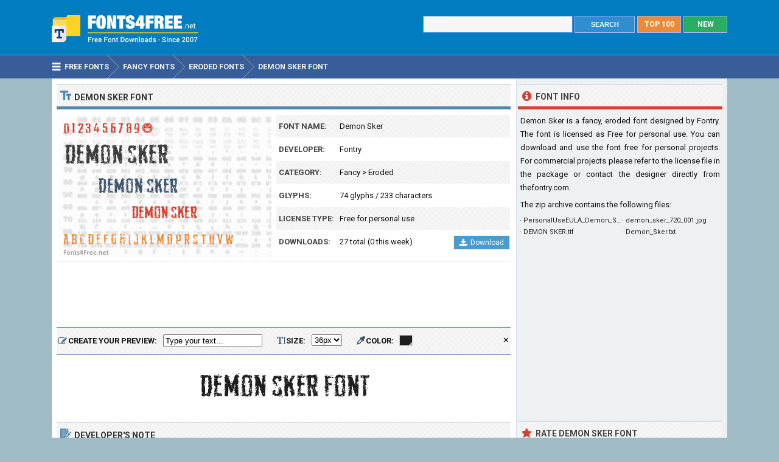

--- FILE ---
content_type: text/html; charset=utf-8
request_url: https://www.fonts4free.net/demon-sker-font.html
body_size: 5227
content:
<!DOCTYPE html> 
<html lang="en">
<head>
<title>Demon Sker Font Download - Fonts4Free</title>
<meta http-equiv="Content-Type" content="text/html; charset=UTF-8" />
<meta name="Description" content="Demon Sker font is a fancy, eroded font designed by Fontry. Demon Sker font is available for free download for noncommercial, personal projects." />
<meta name="viewport" content="width=device-width, initial-scale=1">
<meta property="og:url" content="https://www.fonts4free.net/demon-sker-font.html" />
<meta property="og:type" content="website" />
<meta property="og:title" content="Demon Sker Font" />
<meta property="og:image" content="https://www.fonts4free.net/images/de/demon-sker-font.png" />
<meta property="og:description" content="Demon Sker font is a fancy, eroded font designed by Fontry. Demon Sker font is available for free download for noncommercial, personal projects." />
<link rel="preconnect" href="https://fonts.gstatic.com" crossorigin>
<link rel="preload" as="style" href="https://fonts.googleapis.com/css2?family=Roboto:wght@400;700&display=swap">
<link rel="stylesheet" media="print" onload="this.onload=null;this.removeAttribute('media');" href="https://fonts.googleapis.com/css2?family=Roboto:wght@400;700&display=swap">
<noscript><link rel="stylesheet" href="https://fonts.googleapis.com/css2?family=Roboto:wght@400;700&display=swap"></noscript>
<link rel="stylesheet" type="text/css" href="https://www.fonts4free.net/style.css" />
<link rel="icon" type="image/png" href="https://www.fonts4free.net/favicon-96x96.png" sizes="96x96" />
<link rel="icon" type="image/svg+xml" href="https://www.fonts4free.net/favicon.svg" />
<link rel="shortcut icon" sizes="16x16" href="https://www.fonts4free.net/favicon.ico" />
<link rel="apple-touch-icon" sizes="180x180" href="https://www.fonts4free.net/apple-touch-icon.png" />
<meta name="apple-mobile-web-app-title" content="Fonts4Free" />
<link rel="manifest" href="https://www.fonts4free.net/site.webmanifest" />
<style>.sf1,.sf2,.sf3,.sf4,.sf5,.sf6,.sf7,.sf8,.sf9,.sf10{display:block;background:url(https://www.fonts4free.net/images/de/demon-sker-similar.png) no-repeat; }
.sf1{background-position:0 0;width:340px;height:35px;}.sf2{background-position:0 -35px;width:340px;height:35px;}.sf3{background-position:0 -70px;width:340px;height:35px;}.sf4{background-position:0 -105px;width:340px;height:35px;}.sf5{background-position:0 -140px;width:340px;height:35px;}.sf6{background-position:0 -175px;width:340px;height:35px;}.sf7{background-position:0 -210px;width:340px;height:35px;}.sf8{background-position:0 -245px;width:340px;height:35px;}.sf9{background-position:0 -280px;width:340px;height:35px;}.sf10{background-position:0 -315px;width:340px;height:35px;}
</style>
</head>
<body>

<div class="titleblock">
<div class="topcontainer">
<div class="logo"><a href="https://www.fonts4free.net"><img src="https://www.fonts4free.net/graphics/logo.png" alt="Fonts 4 Free" width="273" height="60" class="logoimage" /></a></div>

<div class="topright">
<a href="https://www.fonts4free.net/new-fonts.html" class="plain bo"><div class="recenttop">NEW</div></a>
<a href="https://www.fonts4free.net/top100-fonts.html" class="plain bo"><div class="top100top">TOP 100</div></a>
<div class="searchform">
<form id="fontsearch" class="fontsearch" method="GET" action="https://www.fonts4free.net/search.php">
<input id="keyword" class="inputtext" type="text" name="word" value="" onkeyup="suggest(event);" onblur="hidesuggestions();" required="required" /> 
<input type="submit" value="SEARCH" class="searchbutton" />
<div id="suggestions"><div id="suggest"></div></div></form>
</div>

</div>

</div>
</div>

<div class="navigation">
<div class="topcontainer">
<nav class="navbar">
<span id="pull"><span class="sp_mobilenavicon"></span>Menu</span>
<ul itemscope itemtype="http://schema.org/BreadcrumbList">
<li itemprop="itemListElement" itemscope itemtype="http://schema.org/ListItem"><a href="https://www.fonts4free.net/" class="brlink" itemprop="item"><span class="sp_navicon"></span><span itemprop="name">Free Fonts</span></a><meta itemprop="position" content="1" /></li>
<li itemprop="itemListElement" itemscope itemtype="http://schema.org/ListItem"><a href="https://www.fonts4free.net/fancy/" class="brlink" itemprop="item"><span itemprop="name">Fancy Fonts</span></a><meta itemprop="position" content="2" /></li>
<li itemprop="itemListElement" itemscope itemtype="http://schema.org/ListItem"><a href="https://www.fonts4free.net/fancy/eroded-fonts.html" class="brlink" itemprop="item"><span itemprop="name">Eroded Fonts</span></a><meta itemprop="position" content="3" /></li>
<li itemprop="itemListElement" itemscope itemtype="http://schema.org/ListItem"><a href="https://www.fonts4free.net/demon-sker-font.html" class="brlink" itemprop="item"><span itemprop="name">Demon Sker Font</span></a><meta itemprop="position" content="4" /></li>
</ul>
</nav>
<div class="mobile_buttons">
<div class="mobile_search" id="mobile_search"><span class="sp_search"></span><span class="mobiletext">SEARCH FONTS</span></div>
<div>
<form id="searchform_mobile" class="searchform_mobile" method="GET" action="https://www.fonts4free.net/search.php">
<input id="keyword_mobile" class="inputtext_mobile" type="text" name="word" value="" /> 
<input type="submit" value="Search" class="searchbutton_mobile" />
</form>
</div>
</div>

</div>
</div>

<div class="container" itemscope itemtype="https://schema.org/SoftwareApplication">
<div class="content">

<div class="leftdiv">
<div class="ldiv"><span class="sp_typeface"></span>Demon Sker Font</div>
<div class="font_image"><meta itemprop="screenshot" content="https://www.fonts4free.net/images/de/demon-sker-font.png" /><img src="https://www.fonts4free.net/images/de/demon-sker-font.png" alt="Demon Sker Font" width="350" height="233" class="fontexamples" /></div>
<div id="font_information" class="font_information">
<div class="tabletr"><span class="tab">Font Name:</span><span class="value" itemprop="name">Demon Sker</span></div>
<div class="tabletrsimple"><span class="tab">Developer:</span><span class="value" itemprop="publisher"><a href="https://www.fonts4free.net/fonts-by-fontry.html">Fontry</a></span></div>
<div class="tabletr"><span class="tab">Category:</span><span class="value" itemprop="applicationCategory"><a href="https://www.fonts4free.net/fancy/" class="bplain">Fancy</a> > <a href="https://www.fonts4free.net/fancy/eroded-fonts.html" class="bplain">Eroded</a></span></div>
<div class="tabletrsimple"><span class="tab">Glyphs:</span><span class="value">74 glyphs / 233 characters</span></div>
<div class="tabletr"><span class="tab">License Type:</span><span class="value">Free for personal use</span></div>
<div class="tabletrsimple"><span class="tab">Downloads:</span><span class="value" itemprop="interactionCount">27 total (0 this week)</span><span class="button_download"><a href="#" onclick="downloadFont('https://www.fonts4free.net/includes/download.php?id=12748&amp;font=demon-sker','download_font');  return false;"><span class="sp_b_download"></span>Download</a></span></div>
</div><div id="clear" style="clear:both;"></div>
<div id="download_font" class="download_font"></div>
<div class="bann">

<!-- Fonts4Free 468x60 R -->
<ins class="adsbygoogle banntop"
     data-ad-client="ca-pub-6200851690239130"
     data-ad-slot="9238865558"></ins>
<script>
(adsbygoogle = window.adsbygoogle || []).push({});
</script></div>
<form id="testdrive" name="testdrive" method="GET" class="testdrive" onsubmit="return false;">
<span class="sp_preview"></span><span class="testdrivetext">CREATE YOUR PREVIEW:</span>
<input id="fid" type="hidden" name="fid" value="12748" />
<input id="fseo" type="hidden" name="fseo" value="demon-sker" />
<input id="fname" type="hidden" name="fname" value="Demon Sker" />
<input id="fcase" type="hidden" name="fcase" value="Abc" />
<input type="text" id="customtext" name="customtext" onclick="if(this.value=='Type your text...')this.value='';" value="Type your text..." onkeyup="fontviewer();" size="22" class="renderinput">
<span class="sp_textsize"></span><span class="testdrivetext">SIZE:</span><select id="fsize" name="fsize" onChange="fontviewer();" class="rendersize"><option value="16">16px</option>
<option value="20">20px</option>
<option value="24">24px</option>
<option value="28">28px</option>
<option value="32">32px</option>
<option value="36" selected>36px</option>
<option value="40">40px</option>
<option value="44">44px</option>
<option value="48">48px</option>
<option value="52">52px</option>
</select>
<span class="sp_pickcolor"></span><span class="testdrivetext">COLOR: </span><input id="fcolor" name="fcolor" type="text" value="#1E1E1E" onChange="fontviewer();" />
<span id="reset" class="reset" title="Reset all settings" onClick="reset();">&#x2715;</span>
<span id="waiting" class="waiting"></span>
</form><img id="font_preview" class="font_preview" src="https://www.fonts4free.net/images/de/demon-sker-preview.png" alt="Demon Sker Font Preview" width="750" height="90" loading="lazy" /></div>
<div class="leftdiv">
<div class="ldiv"><span class="sp_author"></span>Developer's Note</div>
<p class="just">Ready for some fanatical distressing of the narrows? Demon Sker takes your stress to entirely new depths. Down, down, down, goes the rigid structure of the letterforms. All that remains are the scogs of all that was clean and straight. The filth stays behind. Demon Sker is the result.</p>
</div><div class="leftdiv">
<div class="ldiv"><span class="sp_charactermap"></span>Font Character Map</div>
<div class="charactermap"><img id="font_charmap" src="https://www.fonts4free.net/images/de/demon-sker-font-charmap.png" alt="Demon Sker Font Character Map" class="font_charmap" loading="lazy" /></div>
<p class="just"><span class="sp_tip"></span>Demon Sker font contains 233 defined characters and 74 unique glyphs.</p><p class="just">The font contains characters from the following unicode character ranges: Basic Latin (93), Latin-1 Supplement (96), Latin Extended-A (10), Latin Extended-B (1), Spacing Modifier Letters (8), Greek and Coptic (1), General Punctuation (16), Currency Symbols (1), Letterlike Symbols (1), Mathematical Operators (1), Alphabetic Presentation Forms (2).</p>
</div>
<div class="bann">

<!-- Fonts4Free 728x90 R -->
<ins class="adsbygoogle"
     style="display:block"
     data-ad-client="ca-pub-6200851690239130"
     data-ad-slot="8349594751"
     data-ad-format="horizontal"></ins>
<script>
(adsbygoogle = window.adsbygoogle || []).push({});
</script></div>
<div class="leftdiv">
<div class="ldiv"><span class="sp_metadata"></span>Font Metadata</div>
<ul class="font_details"><li><div class="dbox"><span class="rtab">Font Name:</span><span class="dvalue">Demon Sker</span></div></li><li><div class="dbox"><span class="rtab">Subfamily:</span><span class="dvalue">Regular</span></div></li><li><div class="dbox"><span class="rtab">Trademark:</span><span class="dvalue">Demon Sker is a trademark of The Fontry.</span></div></li><li><div class="dbox"><span class="rtab">Manufacturer:</span><span class="dvalue">The Fontry</span></div></li><li><div class="dbox"><span class="rtab">Description:</span><span class="dvalue">Copyright (c) 2011 by The Fontry. All rights reserved.</span></div></li></ul>
</div>

<div class="leftdiv">
<div class="ldiv"><span class="sp_commentadd"></span><div class="comments_top" id="comments_top"></div>Comments &amp; Questions</div><div class="comments" id="comments"><p>No comments yet. Be the first to comment.</p></div><p class="submitreview">Submit a comment, question or review about Demon Sker font</p>
<div id="commentarea">
<form id="commentform">
<input type="hidden" id="font" name="font" value="demon-sker">
<input type="hidden" id="id" name="id" value="12748">
<div class="submitcomment">
<div class="formavatar"><img src="https://www.fonts4free.net/graphics/noavatar.png" width="50" height="50" alt="avatar" /></div>
<div class="formreview"><textarea placeholder="Add a comment" id="review" name="review" class="formmessage" required></textarea></div>
</div>

<div class="ratingline"></div>

<div class="formlogin" id="formlogin"></div>
<div class="formdata" id="formdata"></div>
</form>
</div>
<div id="posted"></div>

</div>
</div>

<div class="right">

<div class="rightdiv">
<div class="rdivinfo"><span class="sp_info"></span>Font Info</div>
<p class="just">Demon Sker is a fancy, eroded font designed by Fontry. The font is licensed as Free for personal use. You can download and use the font free for personal projects. For commercial projects please refer to the license file in the package or contact the designer directly from <a href="http://www.thefontry.com/" target="_blank" rel="nofollow" class="bplain">thefontry.com</a>.</p>
<p>The zip archive contains the following files: </p><ul id ="filecontents"><li>&#183;&nbsp;PersonalUseEULA_Demon_Sker.txt</li><li>&#183;&nbsp;demon_sker_720_001.jpg</li><li>&#183;&nbsp;DEMON SKER.ttf</li><li>&#183;&nbsp;Demon_Sker.txt</li></ul>
</div>

<div class="rightdiv">
<div class="bannfxd">
<!-- Fonts4Free 336x280 R -->
<ins class="adsbygoogle"
     style="display:block"
     data-ad-client="ca-pub-6200851690239130"
     data-ad-slot="3939525157"
     data-ad-format="auto"></ins>
<script>
(adsbygoogle = window.adsbygoogle || []).push({});
</script></div></div>

<div class="rightdiv">
<div class="rdivrating"><span class="sp_star"></span>Rate Demon Sker Font</div>
<div class="ratingblock"><div id="unit_long12748">  <ul id="unit_ul12748" class="unit-rating" style="width:150px;">     <li class="current-rating" style="width:150px;">Point 5.00/5</li><li ><a href="javascript:void(0)" title="1 stars" class="r1-unit rater" onclick="rateSite('1','12748','5'); return false;">1</a></li><li ><a href="javascript:void(0)" title="2 stars" class="r2-unit rater" onclick="rateSite('2','12748','5'); return false;">2</a></li><li ><a href="javascript:void(0)" title="3 stars" class="r3-unit rater" onclick="rateSite('3','12748','5'); return false;">3</a></li><li ><a href="javascript:void(0)" title="4 stars" class="r4-unit rater" onclick="rateSite('4','12748','5'); return false;">4</a></li><li ><a href="javascript:void(0)" title="5 stars" class="r5-unit rater" onclick="rateSite('5','12748','5'); return false;">5</a></li>  </ul>  <div id="aggregateRating" itemprop="aggregateRating" itemscope itemtype="http://schema.org/AggregateRating"><p><span class="fn">Demon Sker</span> has been rated <span itemprop="ratingValue">5.0</span> out of <span itemprop="bestRating">5</span> points. A total of <span itemprop="ratingCount">1</span> votes cast and no one has reviewed the font yet.</p>  </div></div></div>
</div>

<div class="rightdiv">
<div class="rdivsimilar"><span class="sp_similar"></span>Similar Fonts</div><div class="fontitemright"><a href="https://www.fonts4free.net/sinder-font.html"><span class="sf1"></span></a><div class="fontsub">Sinder by Fontry</div></div><div class="fontitemright"><a href="https://www.fonts4free.net/the-walking-dead-font.html"><span class="sf2"></span></a><div class="fontsub">The Walking Dead by The Wondermaker</div></div><div class="fontitemright"><a href="https://www.fonts4free.net/stamp-font.html"><span class="sf3"></span></a><div class="fontsub">Stamp by Stephen Bird</div></div><div class="fontitemright"><a href="https://www.fonts4free.net/plane-crash-font.html"><span class="sf4"></span></a><div class="fontsub">Plane Crash by Fabien Delage</div></div><div class="fontitemright"><a href="https://www.fonts4free.net/dcc-ash-font.html"><span class="sf5"></span></a><div class="fontsub">DCC Ash by dccanim</div></div><div class="fontitemright"><a href="https://www.fonts4free.net/farcry-font.html"><span class="sf6"></span></a><div class="fontsub">FarCry by Mike</div></div><div class="fontitemright"><a href="https://www.fonts4free.net/321-impact-font.html"><span class="sf7"></span></a><div class="fontsub">321 Impact by Kenny Redman</div></div><div class="fontitemright"><a href="https://www.fonts4free.net/coalition-font.html"><span class="sf8"></span></a><div class="fontsub">Coalition by TracerTong</div></div><div class="fontitemright"><a href="https://www.fonts4free.net/dead-kansas-font.html"><span class="sf9"></span></a><div class="fontsub">Dead Kansas by Fabien Delage</div></div><div class="fontitemright"><a href="https://www.fonts4free.net/death-font.html"><span class="sf10"></span></a><div class="fontsub">Death by joshua1985</div></div></div>

<div class="rightdiv">
<div class="rdivtop"><span class="sp_popular"></span>Font Download Stats</div>
<img src="https://www.fonts4free.net/images/de/demon-sker-download-stats.png" alt="Demon Sker Font Download Stats" width="340" height="220" class="download-stats" loading="lazy" />
</div>

</div>
<div style="clear:both; text-align:left"></div><div class="scrolldiv">
<a href="#" class="scrollup">Scroll</a>
</div>
</div>

<div class="footer">
<div class="bottomcontainer">
<div class="footerlinks"><span class="bottom">&copy; 2007-2026</span> &#9679; <a class="bottom" href="https://www.fonts4free.net/terms-of-use.html" rel="nofollow">Terms of Use</a> &#9679; <a class="bottom" href="https://www.fonts4free.net/privacy-policy.html" rel="nofollow">Privacy Policy</a> &#9679; <a class="bottom" href="https://www.fonts4free.net/contact.html" rel="nofollow">Contact</a></div>
<div class="footertext">Fonts4Free.net is a font repository that offers over 10.000 freeware and shareware TrueType (.ttf) or OpenType (.otf) fonts with a live custom phrase preview option. The fonts presented on this website are their authors' property, and are either freeware, shareware, demo versions or public domain. For correct licensing, please contact the designer of the font.<span class="footerext">All fonts at Fonts4Free can be downloaded freely, we do not sell any fonts in our archive. A downloaded file contains typeface file, readme file, license aggrement and normal, italic, bold versions of the font if available.</span></div>
</div>
</div>

<div id="fb-root"></div>
<script src="//ajax.googleapis.com/ajax/libs/jquery/2.1.3/jquery.min.js"></script>
<script src="https://www.fonts4free.net/js/fonts4free.min.js"></script>
<script async src="https://pagead2.googlesyndication.com/pagead/js/adsbygoogle.js?client=ca-pub-6200851690239130" crossorigin="anonymous"></script>
<script>
var sc_project=3474046;
var sc_invisible=1;
var sc_security="dea78678";
var sc_https=1;
var scJsHost = "https://secure.";
(function() {
    var s = document.createElement("script");
    s.type = "text/javascript";
    s.src = scJsHost + "statcounter.com/counter/counter.js";
    s.async = true;
    s.defer = true;
    document.body.appendChild(s);
})();
</script></body>
</html>

--- FILE ---
content_type: text/html; charset=utf-8
request_url: https://www.google.com/recaptcha/api2/aframe
body_size: 266
content:
<!DOCTYPE HTML><html><head><meta http-equiv="content-type" content="text/html; charset=UTF-8"></head><body><script nonce="m3Hoa5bJhrrbxAb3eFWLzw">/** Anti-fraud and anti-abuse applications only. See google.com/recaptcha */ try{var clients={'sodar':'https://pagead2.googlesyndication.com/pagead/sodar?'};window.addEventListener("message",function(a){try{if(a.source===window.parent){var b=JSON.parse(a.data);var c=clients[b['id']];if(c){var d=document.createElement('img');d.src=c+b['params']+'&rc='+(localStorage.getItem("rc::a")?sessionStorage.getItem("rc::b"):"");window.document.body.appendChild(d);sessionStorage.setItem("rc::e",parseInt(sessionStorage.getItem("rc::e")||0)+1);localStorage.setItem("rc::h",'1769884925526');}}}catch(b){}});window.parent.postMessage("_grecaptcha_ready", "*");}catch(b){}</script></body></html>